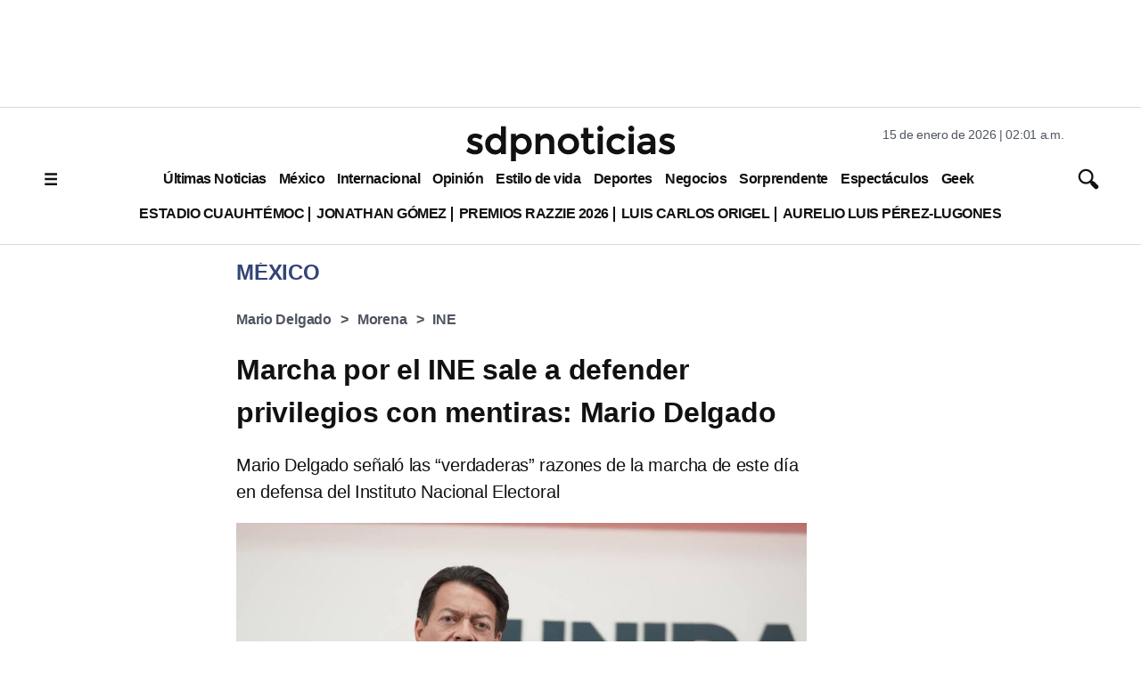

--- FILE ---
content_type: text/html; charset=utf-8
request_url: https://www.google.com/recaptcha/api2/aframe
body_size: 134
content:
<!DOCTYPE HTML><html><head><meta http-equiv="content-type" content="text/html; charset=UTF-8"></head><body><script nonce="L2gzTnszjMrdM_jskM9toA">/** Anti-fraud and anti-abuse applications only. See google.com/recaptcha */ try{var clients={'sodar':'https://pagead2.googlesyndication.com/pagead/sodar?'};window.addEventListener("message",function(a){try{if(a.source===window.parent){var b=JSON.parse(a.data);var c=clients[b['id']];if(c){var d=document.createElement('img');d.src=c+b['params']+'&rc='+(localStorage.getItem("rc::a")?sessionStorage.getItem("rc::b"):"");window.document.body.appendChild(d);sessionStorage.setItem("rc::e",parseInt(sessionStorage.getItem("rc::e")||0)+1);localStorage.setItem("rc::h",'1768464098931');}}}catch(b){}});window.parent.postMessage("_grecaptcha_ready", "*");}catch(b){}</script></body></html>

--- FILE ---
content_type: application/javascript; charset=utf-8
request_url: https://fundingchoicesmessages.google.com/f/AGSKWxWMbIhuwY7Wsw87MMVd4UCKMxaESC9UB0xrN3EH3n49JXwR-r7M7SlNwThMR12Uaps4woa5TN-XszVQUwL9bAulPcG62lztr6m6GLi1dUYf1c688KiOdagQrvTT47YT510zzFQEh1qU_Spa1oSYh-pLhMFvQgHb58z014J6PS0eu31BA8OI42lsIMhm/_/index-ad-/ads-1.-bannerads//ads2./drawad.
body_size: -1289
content:
window['03221a09-d60d-4898-93d5-4a0a638218a1'] = true;

--- FILE ---
content_type: application/javascript
request_url: https://get.s-onetag.com/b25adfb8-1718-4462-add3-e729e5ec7329/tag.min.js
body_size: 9210
content:
(function(){var aa={pb:"connect_debug",Ia:"https://signal-beacon.s-onetag.com/beacon.min.js",kb:"https://signal-beacon.s-onetag.com/bid-collector.min.js",nb:"https://ap.lijit.com/readerinfo/v2",fb:"https://get.s-onetag.com/container-polyfills.js",eb:["fetch","Promise"],Va:"https://onetag-geo.s-onetag.com/",ub:"https://onetag-geo-grouping.s-onetag.com/",vb:"https://geo-location.s-onetag.com/",Hb:"https://signal-segments.s-onetag.com/",sb:"https://signal-floors.s-onetag.com/",tb:"https://signal-dynamic-pricing-analysis.s-onetag.com/",
xb:"https://hems.signal-prd.s-onetag.com/",Ta:604800,Sa:200,Cb:"EU",H:10,mb:"https://ap.lijit.com/www/delivery/fpi.js?z=",Gb:{yb:"https://get.s-onetag.com/safeframe-urls/1.0.0/safe-frame-internal.html",Ab:"https://get.s-onetag.com/safeframe-urls/1.0.0/safe-frame.js"},Eb:"https://prebid.s-onetag.com",ea:"https://dfp-gateway.s-onetag.com/1",ja:86400,ta:"https://connect-metrics-collector.s-onetag.com/metrics",Jb:5E3,wb:5E3,Db:"https://get.s-onetag.com/underground-sync-portal/Portal.html",ob:"https://data-beacons.s-onetag.com/dataBeacons.min.js",
ia:["hb_","ix_","amzn"],Bb:7E3};function m(){if(q.j)return q.j;throw Error("Not initialized");}class q{};function r(){t.g||(t.g=new t);return t.g}function u(a){a.__connect||(a.__connect={});return a}class t{constructor(){this.window=window}get(){let a=this.window.top;try{a=u(a),a.__connect.state="FRIENDLY"}catch(b){a=u(this.window),a.__connect.state="UNFRIENDLY",a.ra&&a.ra.ext&&(a.__connect.state="SAFEFRAME")}return a}};var v=this&&this.g||function(a,b,c,d){function g(e){return e instanceof c?e:new c(function(h){h(e)})}return new (c||(c=Promise))(function(e,h){function n(f){try{k(d.next(f))}catch(l){h(l)}}function p(f){try{k(d["throw"](f))}catch(l){h(l)}}function k(f){f.done?e(f.value):g(f.value).then(n,p)}k((d=d.apply(a,b||[])).next())})};function w(){x.g||(x.g=new x);return x.g}
function ba(a,b){v(a,void 0,void 0,function*(){var c={affiliateId:b.u};this.window.__connect=this.window.__connect||{};this.window.__connect.vitalsBeacon=this.window.__connect.vitalsBeacon||c;c=this.window.document.createElement("script");c.src=this.j.kb;this.window.document.head.appendChild(c)})}
function ca(a,b){v(a,void 0,void 0,function*(){var c={containerId:b.containerId,affiliateId:b.u,enableIpCollection:!!b.va,disablePIITracking:!!b.ua};this.window.__platform=this.window.__platform||{};this.window.__platform.beacon=this.window.__platform.beacon||c;this.window.__connect=this.window.__connect||{};this.window.__connect.beacon=this.window.__connect.beacon||c;c=this.window.document.createElement("script");c.src=this.j.Ia;this.window.document.head.appendChild(c)})}
class x{constructor(){this.window=r().get();this.j=m()}}x.g=null;class da{constructor(a){this.g=a}create(a){return new this.g[a.fa](a.h)}};var y=this&&this.g||function(a,b,c,d){function g(e){return e instanceof c?e:new c(function(h){h(e)})}return new (c||(c=Promise))(function(e,h){function n(f){try{k(d.next(f))}catch(l){h(l)}}function p(f){try{k(d["throw"](f))}catch(l){h(l)}}function k(f){f.done?e(f.value):g(f.value).then(n,p)}k((d=d.apply(a,b||[])).next())})};function ea(a){return a.reduce((b,c)=>{const d=c.fa;b[d]||(b[d]=[]);b[d].push(c);return b},{})}
function fa(a,b){return y(a,void 0,void 0,function*(){let c="EXCLUDE"===b[0].h.na;for(const d of b){const g=yield ha(this.Qa.create(d));c="EXCLUDE"===d.h.na?c&&!g:c||g}return c})}function z(a,b){return y(a,void 0,void 0,function*(){if(!b||0===b.length)return!0;const c=ea(b),d=[];for(const g of Object.keys(c)){const e=yield fa(this,c[g]);d.push(e)}return d.every(g=>g)})}class ia{constructor(a){this.Qa=new da(a)}};class A{static info(a){A.enabled&&A.window.console.info(a)}static debug(a){A.enabled&&A.window.console.debug(a)}static error(a){A.enabled&&A.window.console.error(a)}}A.window=r().get();A.enabled=!1;var B=this&&this.g||function(a,b,c,d){function g(e){return e instanceof c?e:new c(function(h){h(e)})}return new (c||(c=Promise))(function(e,h){function n(f){try{k(d.next(f))}catch(l){h(l)}}function p(f){try{k(d["throw"](f))}catch(l){h(l)}}function k(f){f.done?e(f.value):g(f.value).then(n,p)}k((d=d.apply(a,b||[])).next())})};
function ja(a,b){return B(a,void 0,void 0,function*(){if(yield z(this.wa,b.filters)){this.window.__connect.contents=this.window.__connect.contents||{};this.window.__connect.contents[b.contentType]=!0;A.debug(`Content ${b.m} permitted`);var c=b.contentType;var d=b.h;const g=b.m,e=this.l.containerId;d.u=this.l.ca.u;c=new this.Ja[c](d,g,e);d=b.m;A.info(`Initializing Content: ${b.contentType} Id: ${d}`);c.Pa?(A.info(`Executing Content: ${d}`),C(c)):D(this)?(A.info(`Executing Content: ${d}`),C(c)):this.P.push({implementation:c,
id:d})}else A.enabled&&A.window.console.warn(`Content ${b.m} NOT permitted`)})}function ka(a){a.window.document.addEventListener("readystatechange",()=>{if(D(a)){for(const b of a.P)A.info(`Executing Content: ${b.id}`),C(b.implementation);a.P=[]}})}function D(a){A.info(`Document readyState: ${a.window.document.readyState}`);return"loading"!==a.window.document.readyState}
class la{constructor(a,b){this.l=a;this.Ja=b;this.P=[];this.window=r().get();this.window.__connect=this.window.__connect||{};this.wa=new ia(b)}start(){return B(this,void 0,void 0,function*(){for(const a of this.l.groups)if(yield z(this.wa,a.filters)){A.debug(`Group ${a.groupId} permitted`);for(const b of a.Ka)yield ja(this,b)}this.P.length&&ka(this)})}};class E{constructor(){this.isActive=!0}};class ma extends E{constructor(a){super();this.window=a;this.window.addEventListener("focus",this.i.bind(this));this.window.addEventListener("focusin",this.i.bind(this));this.window.addEventListener("blur",this.g.bind(this));this.window.addEventListener("focusout",this.g.bind(this))}i(){this.isActive=!0}g(){this.window.document.hasFocus()?this.isActive=!0:this.isActive=!1}};class na extends E{constructor(a){super();this.window=a;this.N="mousemove mousedown scroll keyup keypress keydown touchstart touchmove touchend".split(" ");for(const b of this.N)this.window.addEventListener(b,this.g.bind(this));this.g()}g(){this.i||(this.i=this.window.setTimeout(()=>{clearTimeout(this.V);this.V=this.window.setTimeout(this.D.bind(this),1E4);this.i=null},50),this.isActive=!0)}D(){this.isActive=!1}};function oa(){if(!F.g){var a=r().get();const b=new ma(a);a=new na(a);F.g=new F(b,a)}return F.g}class F{constructor(a,b){this.g=a;this.i=b}isActive(){return this.g.isActive&&this.i.isActive}};class pa{create(){return new XMLHttpRequest}};class qa{constructor(){this.g=new pa}send(a,b){const c=this.g.create();c.open("POST",a,!1);c.setRequestHeader("Content-Type","text/plain");c.send(JSON.stringify(b))}};class ra extends Error{constructor(a,b){super(JSON.stringify(b));this.statusCode=a}};var sa=this&&this.g||function(a,b,c,d){function g(e){return e instanceof c?e:new c(function(h){h(e)})}return new (c||(c=Promise))(function(e,h){function n(f){try{k(d.next(f))}catch(l){h(l)}}function p(f){try{k(d["throw"](f))}catch(l){h(l)}}function k(f){f.done?e(f.value):g(f.value).then(n,p)}k((d=d.apply(a,b||[])).next())})};
function ta(a,b){var c={};return sa(a,void 0,void 0,function*(){var d=yield fetch(b,c);const g=yield d.json();d=d.status.toString();if("4"===d[0]||"5"===d[0])throw new ra(d,g);return g})}class G{};var H=this&&this.g||function(a,b,c,d){function g(e){return e instanceof c?e:new c(function(h){h(e)})}return new (c||(c=Promise))(function(e,h){function n(f){try{k(d.next(f))}catch(l){h(l)}}function p(f){try{k(d["throw"](f))}catch(l){h(l)}}function k(f){f.done?e(f.value):g(f.value).then(n,p)}k((d=d.apply(a,b||[])).next())})};function ua(a){return H(a,void 0,void 0,function*(){return(yield this.getData()).country})}
function va(a){return H(a,void 0,void 0,function*(){const b=yield ta(this.T,this.j.Va);if(!b.country)throw this.S=!1,Error("Location not found");return b})}
class I{constructor(){this.j=m();this.window=r().get();this.T=new G;this.S=!1}getData(){return H(this,void 0,void 0,function*(){try{const b=JSON.parse(this.window.localStorage.getItem("connect-location-data"));var a=b.expiresAt>Date.now()?b.value:!1}catch(b){a=!1}if(a)return a;if(this.S)return yield this.wait(this.j.Sa),this.getData();this.S=!0;a=yield va(this);this.pa("connect-location-data",a);this.S=!1;return a})}pa(a,b){b={value:b,expiresAt:Date.now()+1E3*this.j.Ta};try{this.window.localStorage.setItem(a,
JSON.stringify(b))}catch(c){}}wait(a){return H(this,void 0,void 0,function*(){return new Promise(b=>setTimeout(b,a))})}};let wa=(()=>{class a{static Wa(){var b=r().get();b=b[a.g]=b[a.g]||{};b.pageViewId||(b.pageViewId=a.i());return b.pageViewId}static i(){return+new Date+Math.floor(1E3*Math.random())}}a.g="__connect";return a})();var xa=this&&this.g||function(a,b,c,d){function g(e){return e instanceof c?e:new c(function(h){h(e)})}return new (c||(c=Promise))(function(e,h){function n(f){try{k(d.next(f))}catch(l){h(l)}}function p(f){try{k(d["throw"](f))}catch(l){h(l)}}function k(f){f.done?e(f.value):g(f.value).then(n,p)}k((d=d.apply(a,b||[])).next())})};function ya(a){xa(a,void 0,void 0,function*(){ua(this.Ua).then(b=>{this.ka.location=b})})}
class za{oa(a){this.ka.affiliateId=a}constructor(){I.g||(I.g=new I);this.Ua=I.g;this.window=r().get();this.ka={pageViewId:wa.Wa(),domain:this.window.location.hostname,path:this.window.location.pathname,isSafeFrame:"FRIENDLY"!==this.window.__connect.state,location:"",query:this.window.location.search.slice(0,100),referrer:this.window.document.referrer.slice(0,100)};ya(this)}get(){return this.ka}};var Aa=this&&this.g||function(a,b,c,d){function g(e){return e instanceof c?e:new c(function(h){h(e)})}return new (c||(c=Promise))(function(e,h){function n(f){try{k(d.next(f))}catch(l){h(l)}}function p(f){try{k(d["throw"](f))}catch(l){h(l)}}function k(f){f.done?e(f.value):g(f.value).then(n,p)}k((d=d.apply(a,b||[])).next())})};function Ba(){J.g||(J.g=new J);return J.g}
function Ca(a,b){return new Promise(c=>{const d=a.window.googletag=a.window.googletag||{};d.cmd=d.cmd||[];d.cmd.push(()=>{var g=Object.values(d.pubads().getSlots());const e=b.toLowerCase();g=g.find(h=>h.getAdUnitPath().toLowerCase()===e||h.getSlotElementId().toLowerCase()===e).getSlotElementId();c(g)})})}function Da(a,b){Aa(a,void 0,void 0,function*(){var c,d;const g=yield Ca(this,b);null!==(c=(d=this.mapping)[g])&&void 0!==c?c:d[g]=[];this.mapping[g].includes("r")||this.mapping[g].push("r")})}
function Ea(a){a.window.addEventListener("pageshow",a.D.bind(a));a.window.addEventListener("beforeunload",a.N.bind(a));a.window.addEventListener("pagehide",a.N.bind(a));a.window.document.addEventListener("visibilitychange",()=>{if(a.window.document.hidden)return a.N();a.D()})}
function Fa(a){const b=a.window.googletag=a.window.googletag||{};b.cmd=b.cmd||[];b.cmd.push(()=>{b.pubads().addEventListener("slotRenderEnded",c=>{var d=c.slot;c=d.getAdUnitPath();d=d.getSlotElementId();c=c.split("/")[1].split(",");a.mapping[d]&&(a.g.push(Object.assign({},{type:"activation",contentTypes:a.mapping[d],gamIds:c})),K(a),delete a.mapping[d])})})}
function K(a){if(a.g.length){var b=a.window.navigator,c={metadata:a.za.get(),payloads:a.g};a.g=[];var d=!1;b.sendBeacon&&(d=b.sendBeacon(a.j.ta,JSON.stringify(c)));d||a.hb.send(a.j.ta,JSON.stringify(c))}}
class J{constructor(){this.g=[];this.V={};this.i=!1;this.mapping={};this.j=m();this.$a=oa();this.window=r().get();this.za=new za;this.hb=new qa;this.qa()}oa(a){this.za.oa(a)}qa(){Ea(this);Fa(this);this.window.setInterval(()=>{this.$a.isActive()||K(this)},1E3)}N(){this.i||(this.i=!0,K(this),this.window.setTimeout(this.D.bind(this),3E3))}D(){this.i=!1}};function Ga(a){const b=a.window;return m().eb.some(c=>!b[c])}function Ha(a){const b=a.window.document.createElement("script");b.src=m().fb;b.onload=()=>{a.start()};a.window.document.head.appendChild(b)}
class Ia{constructor(){var a={lb:"661e785b94bfae42efef0ff8",ca:{Kb:"0fc85310-2b9b-4913-bed0-9ef46bfbd0a0",u:509844},containerId:"b25adfb8-1718-4462-add3-e729e5ec7329",groups:[{groupId:"4a73b65f-e248-415c-b38a-91505c6613a3",enabled:!0,filters:[],h:{},Ka:[{m:"41a57004-d449-4912-bd58-bf20279c2d1f",filters:[{Ra:"a045b44a-2121-46a0-af3e-9af9f23f858c",fa:"screensize",h:{na:"INCLUDE",name:"MOBILE",min:1,max:763}}],h:{aa:[],reload:!0,F:10,L:!0,v:[],I:[],ya:{Aa:{},Fa:{},Da:{}},cb:"include",A:[],s:[],J:!0,
Za:"include",C:["7138803794"],B:[]},contentType:"signal-licensing",enabled:!0},{m:"e9204d61-46bf-4aec-9a0a-21b094295e82",filters:[{Ra:"bb9de1b9-8498-4549-82ed-634aba7bb5d7",fa:"screensize",h:{na:"INCLUDE",name:"DESKTOP",min:764,max:99999}}],h:{aa:[],reload:!0,F:15,L:!0,v:[],I:[],ya:{Aa:{},Fa:{},Da:{}},cb:"include",A:[],s:[],J:!0,Za:"include",C:["7138803794"],B:[]},contentType:"signal-licensing",enabled:!0}]}],h:{}},b=L,c,d,g;this.l=a;q.j=aa;this.window=r().get();this.W=Ba();this.W.oa(a.ca.u);this.g=
new la(a,b);this.sa=(null===(c=a.h)||void 0===c?void 0:c.sa)||100;this.Ga=(null===(g=null===(d=a.h)||void 0===d?void 0:d.jb)||void 0===g?void 0:g.Ga)||1;b=a.containerId;this.window.__connect=this.window.__connect||{};this.window.__connect.containerIds=this.window.__connect.containerIds||{};this.window.__connect.containerIds[b]||(a=a.containerId,b=this.W,c=this.l.containerId,b.V[c]||(b.V[c]=!0,b.g.push(Object.assign({},{containerId:c,type:"adoption"}))),this.window.__connect.containerIds[a]=!0,Ga(this)?
Ha(this):this.start())}start(){A.info("Container started "+this.l.containerId);const a=this.l.h;var b;var c=(null===(b=null===a||void 0===a?void 0:a.jb)||void 0===b?0:b.rb)?!1:100*Math.random()<this.Ga;((null===a||void 0===a?0:a.qb)?0:100*Math.random()<this.sa)&&ca(w(),{u:this.l.ca.u,containerId:this.l.containerId,ua:this.l.h.ua,va:this.l.h.va});c&&ba(w(),{containerId:this.l.containerId,u:this.l.ca.u});this.g.start()}};var M=this&&this.g||function(a,b,c,d){function g(e){return e instanceof c?e:new c(function(h){h(e)})}return new (c||(c=Promise))(function(e,h){function n(f){try{k(d.next(f))}catch(l){h(l)}}function p(f){try{k(d["throw"](f))}catch(l){h(l)}}function k(f){f.done?e(f.value):g(f.value).then(n,p)}k((d=d.apply(a,b||[])).next())})};
function Ja(a,b,c=0){return M(a,void 0,void 0,function*(){if(c>=this.gb/this.Ca)return{};const d=b.getResponseInformation();return d?d:(yield this.wait(this.Ca),Ja(this,b,++c))})}function Ka(a,b){return M(a,void 0,void 0,function*(){try{const d=JSON.parse(this.window.localStorage.getItem(`connect-${b}`));var c=d.expiresAt>Date.now()?d.lineItemInfo:!1}catch(d){c=!1}if(c)return c;if(N.g[b])return yield this.wait(200),yield Ka(this,b);N.g[b]=!0;c=yield La(this,b);this.pa(b,c);N.g[b]=!1;return c})}
function La(a,b){return M(a,void 0,void 0,function*(){const c=yield ta(this.T,this.ea+"/"+N.i+"/"+b);if("PENDING"===c.state)return yield this.wait(this.Ma),La(this,b);if("READY"===c.state)return c;N.g[b]=!1;throw Error(`Dfp gateway response: ${c.state}`);})}
class N{constructor(){this.window=r().get();this.T=new G;this.gb=5E3;this.Ca=200;this.Ma=2E3;this.ea=m().ea;this.ja=m().ja}U(a,b){return M(this,void 0,void 0,function*(){a:if(N.i)var c=N.i;else{c=a.getAdUnitPath().split("/");for(var d=0;d<c.length;d++){var g=c[d];-1<g.indexOf(",")&&(g=g.split(",")[0]);if(g=Number(g)){c=N.i=g;break a}}c=0}if(c){c=b.s||[];d=b.v||[];g=b.C||[];const k=b.B||[],f=b.$||!1;c=!!((b.A||[]).length||c.length||d.length||g.length||k.length||f)}else c=!1;if(!c)return!1;d=yield Ja(this,
a);c=d.lineItemId||d.sourceAgnosticLineItemId;var e;(g=(null===(e=b.s)||void 0===e?0:e.length)?-1===b.s.indexOf(String(d.campaignId)):-1<(b.A||[]).indexOf(String(d.campaignId)))||(e=b.C||[],g=e.length?-1===e.indexOf(String(c)):-1<(b.B||[]).indexOf(String(c)));if(g)return!0;if(!c){a:{var h=b.v||[];for(var n=0;n<h.length;n++)if("AD_EXCHANGE"===h[n].type||"ADSENSE"===h[n].type){h=!0;break a}h=!1}return h}try{h=yield Ka(this,c);var p;if(!(n=(null===(p=b.s)||void 0===p?0:p.length)?-1===b.s.indexOf(h.orderId):
-1<(b.A||[]).indexOf(h.orderId)))a:{const k=b.v||[];p=["ALL","all"];for(const f of k){const l=h.lineItemType===f.type,bb=p.includes(f.priority),cb=h.priority===Number(f.priority);if(l&&(bb||cb)){n=!0;break a}}n=!1}return n||(b.$?"CREATIVE_SET"===h.roadblockingType:!1)}catch(k){return A.debug(k),!0}})}pa(a,b){b={lineItemInfo:b,expiresAt:Date.now()+1E3*this.ja};try{this.window.localStorage.setItem(`connect-${a}`,JSON.stringify(b))}catch(c){}}wait(a){return M(this,void 0,void 0,function*(){return new Promise(b=>
setTimeout(b,a))})}}N.g={};function Ma(a){return a.sizes?a.sizes.map(b=>{b=b.split("x");return{width:Number(b[0]),height:Number(b[1])}}):[{height:a.height,width:a.width}]}function Na(a,b){const c=a.Ib||10;return Ma(a).some(d=>{const g=Math.abs(b.height-d.height)<c;return Math.abs(b.width-d.width)<c&&g})}function Oa(a){return Ma(a).reduce((b,c)=>b.width*b.height<c.width*c.height?c:b,{width:0,height:0})}function Pa(a,b){a=a.getElementsByTagName(b);for(const c of a)if(a=c.getBoundingClientRect(),a.width&&a.height)return c}
function O(a){return(a=Pa(a,"iframe")||Pa(a,"img"))?a.getBoundingClientRect():{width:0,height:0}};var Qa=this&&this.g||function(a,b,c,d){function g(e){return e instanceof c?e:new c(function(h){h(e)})}return new (c||(c=Promise))(function(e,h){function n(f){try{k(d.next(f))}catch(l){h(l)}}function p(f){try{k(d["throw"](f))}catch(l){h(l)}}function k(f){f.done?e(f.value):g(f.value).then(n,p)}k((d=d.apply(a,b||[])).next())})};function Ra(a){a=a.window.googletag;return!!a&&a.pubadsReady}
function Sa(a,b,c){a.window.googletag.cmd.push(()=>{a.window.googletag.pubads().addEventListener(b,d=>{d=P(d.slot);Ta(a,d)&&c(d)})})}function Q(a){return a.window.googletag.pubads().getSlots()}function P(a){a=a.getSlotElementId();!isNaN(Number(parseInt(a.charAt(0))))&&(a="\\3"+a.charAt(0)+" "+a.slice(1));return a.replace(/\//g,"\\/").replace(/\./g,"\\.").replace(/,/g,"\\,")}function Ta(a,b){a=a.window.document.querySelector("#"+b);if(!a)return!1;a=O(a);return 50<=a.width&&50<=a.height}
function Ua(a,b){return Q(a).filter(c=>b===P(c))[0]}
class Va{constructor(){this.window=r().get();this.ib=new N;this.window.googletag=this.window.googletag||{};this.window.googletag.cmd=this.window.googletag.cmd||[]}g(a,b){if(!Ra(this))return this.window.setTimeout(this.g.bind(this,a,b),500),null;if(a.J)return Sa(this,"impressionViewable",b);Q(this).forEach(c=>{c=P(c);Ta(this,c)&&b(c)});Sa(this,"slotRenderEnded",b)}U(a,b){return Qa(this,void 0,void 0,function*(){if(!Ra(this))return yield this.wait(200),this.U(a,b);const c=Ua(this,a);return this.ib.U(c,
b)})}wait(a){return Qa(this,void 0,void 0,function*(){return new Promise(b=>setTimeout(b,a))})}};function Wa(a,b,c=.5){if(a.window.Ha&&"SAFEFRAME"===a.window.Ha.state)return a.window.ra.ext.zb()/100>=c;b=b.getBoundingClientRect();var d=a.window.innerWidth;a=a.window.innerHeight;return(Math.max(0,Math.min(b.right,d))-Math.max(0,Math.min(b.left,d)))*(Math.max(0,Math.min(b.bottom,a))-Math.max(0,Math.min(b.top,a)))/(b.width*b.height)>=c}class Xa{constructor(){this.window=r().get()}};function Ya(a){a.window.setInterval(()=>{for(const e of Object.keys(a.g)){var b=a.g[e],c=b,d;if(!(d=!c.K)){a:{for(d=c.K;d.parentNode;)if(d=d.parentNode,d===c.element){d=!0;break a}d=!1}d=!d}d&&(d=Za(c.element,"iframe"),c.K=d||Za(c.element,"img"));var g=c.K?c.K:c.element;b.Y++;c=a;d=Wa(c.i,g,b.ma.G);c.D.isActive()&&d&&b.R++;A.debug(b.element.id+" RegularSeconds: "+b.Y);A.debug(b.element.id+" Reload Time: "+b.R+"/"+b.ma.F);c=b;d=c.ma;g=Wa(a.i,g,d.G);const h=c.R>=d.F,n=c.Y>=d.H;c=c.Ba>=d.Z;g&&h&&!c&&
n&&(A.debug("Reloaded "+b.element.id),b.ab(b.element),b.Ba++,b.R=0,b.Y=0,b.K=null)}},1E3)}function Za(a,b){a=a.getElementsByTagName(b);for(b=0;b<a.length;b++){const c=a[b].getBoundingClientRect();if(c.width&&c.height)return a[b]}}class R{constructor(){this.window=r().get();this.i=new Xa;this.D=oa();this.g={};Ya(this)}qa(a,b,c,d){const g=a.id;A.debug("Start Tracking "+g);this.g[g+c]||(this.g[g+c]={m:c,element:a,ma:b,R:0,Y:0,Ba:0,ab:d})}};var S=this&&this.g||function(a,b,c,d){function g(e){return e instanceof c?e:new c(function(h){h(e)})}return new (c||(c=Promise))(function(e,h){function n(f){try{k(d.next(f))}catch(l){h(l)}}function p(f){try{k(d["throw"](f))}catch(l){h(l)}}function k(f){f.done?e(f.value):g(f.value).then(n,p)}k((d=d.apply(a,b||[])).next())})};
function $a(a,b,c,d){A.debug(`Tracking element: ${b} started`);const g=a.querySelector(a.window.document,b);d={G:a.h.G,F:d||a.h.F,Z:a.h.Z,H:a.h.H||m().H};if(g)return a.g.qa(g,d,a.h.m,a.i.bind(a,c,b)),g;A.debug(`Matching element doesn't exist for selector: ${b}`)}function ab(a,b,c){A.debug(`Tracking slot ${c} stopped`);c=a.g;a=a.h.m;b=b.id;A.debug("Stop Tracking "+b);delete c.g[b+a]}function db(a,b){if(a.h.L)a.xa.g({J:a.h.J},c=>{b("#"+c,c)});else for(const c of a.h.aa)b(c)}
function eb(a,b,c,d){S(a,void 0,void 0,function*(){a:{for(g of this.h.I){const e=this.querySelector(this.window.document,g);if(e&&e.id===c){A.debug(`Slot ${c} excluded by selector: ${g}`);var g=!0;break a}if(this.querySelector(e,"#"+c)){A.debug(`Slot ${c} excluded by selector: ${g}`);g=!0;break a}}g=!1}g?A.debug(`Slot ${c} excluded by css selectors`):fb(this,b)||(g=$a(this,b,d),(yield gb(this,c))||(A.debug(`Slot ${c} excluded by GAM exclusions`),ab(this,g,c)))})}
function fb(a,b){var c=a.querySelector(a.window.document,b);if(!c)return A.debug(`Slot ${b} element not found`),!0;c=O(c);return a.h.sizes||-1===(a.h.Ea||[]).indexOf(c.width+"x"+c.height)?a.h.sizes&&!Na(a.h,c)?(A.debug(`Slot ${b} does not match sizes in the settings`),!0):!1:(A.debug(`Slot ${b} excluded as part of "sizesToExclude"`),!0)}function gb(a,b){return S(a,void 0,void 0,function*(){return hb(this)?!(yield this.xa.U(b,this.h)):!0})}
function hb(a){return[0<a.h.v.length,0<a.h.A.length,0<a.h.s.length,0<a.h.C.length,0<a.h.B.length,!!a.h.$].some(b=>!!b)}
class T{constructor(a){this.h=a;R.g||(R.g=new R);this.g=R.g;this.xa=new Va;this.window=r().get();this.window.__connect=this.window.__connect||{};this.window.__connect.signal=this.window.__connect.signal||{};this.window.__connect.signal.functions=this.window.__connect.signal.functions||{};this.window.googletag=this.window.googletag||{};this.window.googletag.cmd=this.window.googletag.cmd||[];a.I=a.I||[];a.v=a.v||[];a.s=a.s||[];a.A=a.A||[];a.C=a.C||[];a.B=a.B||[];a.G=a.G||.5}start(a){A.debug("Signal started");
T.g.push(this);this.window.__connect.signal.functions.startTrackingElement=(b,c)=>{$a(T.g[0],b,a,c)};this.window.__connect.signal.functions.stopTrackingElement=(b,c)=>{T.g.forEach(d=>{ab(d,b,c)})};db(this,(b,c)=>{A.debug(`Found selector: ${b}`);this.h.L?eb(this,b,c,a):this.window.googletag.cmd.push(()=>{a:{var d=b.replace(/^#/,"");const g=Q(this.window.googletag.Fb());for(const e of g)if(e.Xa()===d){d=e.Xa();break a}d=void 0}d?eb(this,b,d,a):A.error(`Slot with selector ${b} not found`)})})}i(a,b,
c){return S(this,void 0,void 0,function*(){A.debug(`Content ready to reload ${this.h.m} ${b}`);const d=yield a(this.h.m,b,c);if(d){const g=this.querySelector(c,"iframe"),{width:e,height:h}=Oa(this.h);g.style.width=d.width+"px";g.style.height=d.height+"px";g.style.marginTop=(h-d.height)/2+"px";g.style.marginLeft=(e-d.width)/2+"px"}})}querySelector(a,b){if(!a)return null;try{return a.querySelector(b)}catch(c){return A.error(`Selector: ${b} is invalid`),null}}}T.g=[];var U=this&&this.g||function(a,b,c,d){function g(e){return e instanceof c?e:new c(function(h){h(e)})}return new (c||(c=Promise))(function(e,h){function n(f){try{k(d.next(f))}catch(l){h(l)}}function p(f){try{k(d["throw"](f))}catch(l){h(l)}}function k(f){f.done?e(f.value):g(f.value).then(n,p)}k((d=d.apply(a,b||[])).next())})};
function ib(a){U(a,void 0,void 0,function*(){const b=this.window.googletag;if(b&&b.pubadsReady)return b.pubads().addEventListener("slotRenderEnded",this.bb.bind(this));yield this.wait(1E3);ib(this)})}function V(){W.g||(W.g=new W);return W.g}function X(a,b){a=a.window.googletag.pubads().getSlots();for(let c=0;c<a.length;c++)if(b===a[c].getSlotElementId())return a[c]}
function jb(a){"\\3"===a.substr(0,2)&&(a=a.substr(2),a=a.charAt(0)+a.substr(2));return a.replace(/\\\//g,"/").replace(/\\\./g,".").replace(/\\,/g,",")}function kb(a,b){const c=X(a,b);c&&c.getTargetingKeys&&c.clearTargeting&&c.getTargetingKeys().forEach(d=>{a.ia.forEach(g=>{-1<d.indexOf(g)&&c.clearTargeting(d)})})}function lb(a,b){Object.keys(b).forEach(c=>{a.setTargeting(c,b[c])})}
class W{constructor(){this.T=new G;this.j=m();this.window=r().get();this.la={};this.ba={};this.ia=this.j.ia||[];ib(this)}reload(a,b,c){return U(this,void 0,void 0,function*(){const d=X(this,jb(a));if(d&&c){A.debug("Applying targeting");var g=c.Oa,e=c.Na;const n=d.getSlotElementId();g&&(this.ba[n]=this.ba[n]||0,g=n,this.ba[g]++,d.setTargeting("sovrn-signal",this.ba[g]));e&&lb(d,e);lb(d,{"sovrn-reload":["true"]});if(!this.la[n]){e=this.la;var h=c.Na;g=[];c.Oa&&g.push("sovrn-signal");h&&(h=Object.keys(h),
g=g.concat(h));e[n]=g}}A.debug("Reload Slot via refresh method");this.window.googletag.pubads().refresh([d])})}bb(a){const b=a.slot;a=b.getSlotElementId();(a=this.la[a])&&a.forEach(c=>{"sovrn-reload"!==c&&b.clearTargeting(c)})}wait(a){return U(this,void 0,void 0,function*(){return new Promise(b=>setTimeout(b,a))})}};var mb=this&&this.g||function(a,b,c,d){function g(e){return e instanceof c?e:new c(function(h){h(e)})}return new (c||(c=Promise))(function(e,h){function n(f){try{k(d.next(f))}catch(l){h(l)}}function p(f){try{k(d["throw"](f))}catch(l){h(l)}}function k(f){f.done?e(f.value):g(f.value).then(n,p)}k((d=d.apply(a,b||[])).next())})};
function nb(a,b=0){const c=a.window[a.g];if(c&&"function"===typeof c.requestBids)a.o=c,A.debug("Prebid is on page");else{if(5<=b)return A.debug("Expected Prebid but not found on page"),null;setTimeout(()=>nb(a,++b),1E3)}}function ob(a,b,c){a=a.o.adUnits;if(!a||1>a.length)return null;for(let d=0;d<a.length;d++)if(a[d].code===b||a[d].code===c){b=a[d];c=b.bids;for(a=0;a<c.length;a++)"sovrn"===c[a].bidder&&(c[a].params.iv="reload");return b}}
class pb{constructor(a,b){this.h=a;this.g=b;this.name="Prebid";this.window=r().get();nb(this)}M(){return!!this.o&&"function"===typeof this.o.requestBids&&"function"===typeof this.o.setTargetingForGPTAsync}O(a,b){return mb(this,void 0,void 0,function*(){return new Promise(c=>{var d;const g=ob(this,a,b);if(!g)return A.debug("Prebid: no ad unit found for: "+a),c();this.o.requestBids({adUnits:[g],bidsBackHandler:()=>{var h=g.code;A.debug("setting prebid targeting");this.o.setTargetingForGPTAsync([h]);
c()}});A.debug("Prebid Auction Triggered");const e=(null===(d=this.o.getConfig())||void 0===d?void 0:d.bidderTimeout)||1E3;setTimeout(c,e)})})}};var qb=this&&this.g||function(a,b,c,d){function g(e){return e instanceof c?e:new c(function(h){h(e)})}return new (c||(c=Promise))(function(e,h){function n(f){try{k(d.next(f))}catch(l){h(l)}}function p(f){try{k(d["throw"](f))}catch(l){h(l)}}function k(f){f.done?e(f.value):g(f.value).then(n,p)}k((d=d.apply(a,b||[])).next())})};
class rb{constructor(a){this.h=a;this.X={};this.da=[];this.name="Prebid"}M(){const a=r().get()._pbjsGlobals;if(a&&0<a.length)for(const b of a)this.X[b]=new pb(this.h,b);this.da=[];for(const b of Object.keys(this.X))this.X[b].M()&&this.da.push(b);return 0<this.da.length}O(a,b){return qb(this,void 0,void 0,function*(){const c=[];for(const d of this.da)c.push(this.X[d].O(a,b));return Promise.allSettled(c)})}};var sb=this&&this.g||function(a,b,c,d){function g(e){return e instanceof c?e:new c(function(h){h(e)})}return new (c||(c=Promise))(function(e,h){function n(f){try{k(d.next(f))}catch(l){h(l)}}function p(f){try{k(d["throw"](f))}catch(l){h(l)}}function k(f){f.done?e(f.value):g(f.value).then(n,p)}k((d=d.apply(a,b||[])).next())})};
function tb(a,b=0){var c;const d=a.window.pbjs;if(d&&"function"===typeof(null===(c=d.rp)||void 0===c?void 0:c.requestBids))a.o=d,A.debug("Rubicon is on page");else{if(5<=b)return A.error("Expected Rubicon but not found on page"),null;setTimeout(()=>tb(a,++b),1E3)}}
class ub{constructor(a){this.h=a;this.name="Rubicon";this.window=r().get();this.ha=V();tb(this)}M(){return!!this.o&&"function"===typeof this.o.rp.requestBids}O(a){return sb(this,void 0,void 0,function*(){return new Promise(b=>{const c=X(this.ha,a),d=this.o.getConfig(["bidderTimeout"])||1E3;if(!c)return A.error("Rubicon: no slot found for: "+a),b();A.info(`Triggering Rubicon auction for ${a}`);this.o.rp.requestBids({callback:b,gptSlotObjects:[c],slotManager:!1});setTimeout(b,d)})})}};function vb(a,b){const c=X(a.ha,b);if(c.getSizes)return c.getSizes().map(d=>Object.values(d));if(a=a.window.document.querySelector("#"+b))return b=O(a),Object.values(b);A.debug("Sovrn TAM wrapper: unable to get ad sizes for "+b);return[]}
class wb{constructor(a){this.h=a;this.name="TAM";this.window=r().get();this.ha=V()}M(){this.g||(this.g=this.window.apstag);return this.g&&"function"===typeof this.g.fetchBids&&"function"===typeof this.g.setDisplayBids}O(a,b){return new Promise(c=>{const d={slots:[{slotID:a,slotName:b,sizes:vb(this,a)}],timeout:this.h.timeout||1E3};this.g.fetchBids(d,()=>{this.g.setDisplayBids();c()})})}};class Y{static get(a={}){const b=[];Object.keys(a).forEach(c=>{Y.g[c]&&(c=new Y.g[c](a[c]),b.push(c))});return b}}Y.g={Aa:rb,Da:ub,Fa:wb};var xb=this&&this.g||function(a,b,c,d){function g(e){return e instanceof c?e:new c(function(h){h(e)})}return new (c||(c=Promise))(function(e,h){function n(f){try{k(d.next(f))}catch(l){h(l)}}function p(f){try{k(d["throw"](f))}catch(l){h(l)}}function k(f){f.done?e(f.value):g(f.value).then(n,p)}k((d=d.apply(a,b||[])).next())})};function C(a){a.Ya=Y.get(a.h.ya);a.ga=V();A.debug("Content executed on page load");A.debug(a.h);a.i.start(a.g.bind(a))}
let Z=class{constructor(a,b){this.h=a;this.m=b;this.i=new T({m:b,L:a.L,aa:a.aa,F:a.F,Z:a.Z,H:a.H,G:a.G,J:a.J,v:a.v,C:a.C,B:a.B,s:a.s,A:a.A,$:a.$,I:a.I,Ea:a.Ea});this.W=Ba()}g(a,b){return xb(this,void 0,void 0,function*(){const c=jb(b.substring(1));var d=(d=X(this.ga,c))?d.getAdUnitPath():"";const g=[];kb(this.ga,c);Da(this.W,c);for(const e of this.Ya)if(e.M()){const h=e.O(c,d);g.push(h)}else A.debug(e.name+" wrapper not found on page");yield Promise.allSettled(g);this.ga.reload(c,a,this.h)})}};
Z=(this&&this.i||function(a,b,c,d){var g=arguments.length,e=3>g?b:null===d?d=Object.getOwnPropertyDescriptor(b,c):d,h;if("object"===typeof Reflect&&"function"===typeof Reflect.La)e=Reflect.La(a,b,c,d);else for(var n=a.length-1;0<=n;n--)if(h=a[n])e=(3>g?h(e):3<g?h(b,c,e):h(b,c))||e;return 3<g&&e&&Object.defineProperty(b,c,e),e})([function(a){return class extends a{constructor(){super(...arguments);this.Pa=!1}}}],Z);var yb=this&&this.g||function(a,b,c,d){function g(e){return e instanceof c?e:new c(function(h){h(e)})}return new (c||(c=Promise))(function(e,h){function n(f){try{k(d.next(f))}catch(l){h(l)}}function p(f){try{k(d["throw"](f))}catch(l){h(l)}}function k(f){f.done?e(f.value):g(f.value).then(n,p)}k((d=d.apply(a,b||[])).next())})};function ha(a){return yb(a,void 0,void 0,function*(){const b=this.window.innerWidth;return b<=this.max&&b>=this.min})}
class zb{constructor(a){this.max=a.max;this.min=a.min;this.window=r().get()}};const L={};L["signal-licensing"]=Z;L.screensize=zb;new Ia;}).call({})

/*
date-of-deployment: UTC2025-12-11T19:26:41Z
*/
